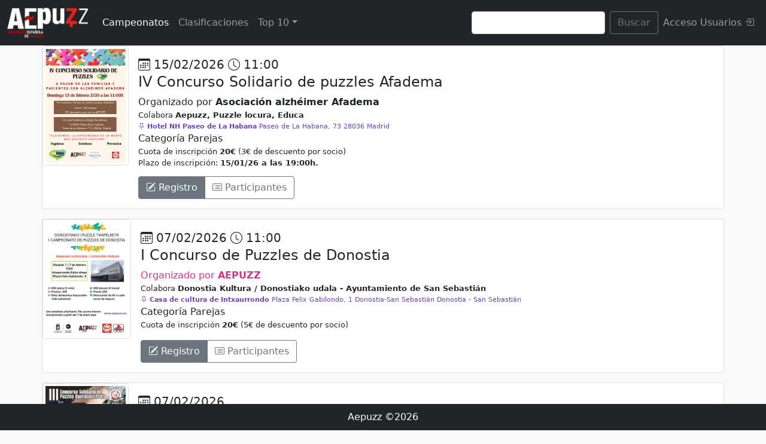

--- FILE ---
content_type: text/html; charset=UTF-8
request_url: https://www.aepuzz.es/usuarios/campeonatos.php
body_size: 6372
content:
<!DOCTYPE html">
<html>
<head>
	<title>Página inicial</title>
  	<meta name="viewport" content="width=device-width, initial-scale=1">
    <link rel="stylesheet" href="lib/bootstrap-5.0.0/css/bootstrap.min.css">
    <link rel="stylesheet" href="lib/bootstrap-5.0.0/css/offcanvas.css">
	<link rel="stylesheet" href="https://cdn.jsdelivr.net/npm/bootstrap-icons@1.7.1/font/bootstrap-icons.css">
    <link rel="stylesheet" href="css/aepuzz.css">
<style>
.lista-categorias li {
	list-style: none;
}

.lista-categorias li::before {
	/* content: "►";
	color: blue;
	display: inline-block;
	width: 1em; 
	margin-left: -1em */
}
.card .img-fluid {
  height:200px;
}
@media (max-width: 768px) {
    .td_localidad {display:none;}
	.td_grupo {display:none;}
	.td_pais {display:none;}
}
    
@media (min-width: 768px) {
    .localidad_nombre {display:none;}
	.pais_nombre {display:none;}
}

</style>
    <script src="https://code.jquery.com/jquery-1.12.4.js"></script>
    <script src="https://code.jquery.com/ui/1.12.1/jquery-ui.js"></script>

    <script>
$(document).ready(function() {
	$(document).on('click', ".btn_formulario", function() {
    var idcampeonato = $(this).attr("idcampeonato");
		location="formulario.php?id="+idcampeonato;
	});


  var ventana_cartel = document.getElementById('ventana_cartel')
  ventana_cartel.addEventListener('show.bs.modal', function (event) {
    var imagen = event.relatedTarget;
    console.log($(imagen).attr("related-taget"));
     $("#ventana_cartel .modal-body").html($(imagen).html());

      
  });

	$(document).on('click', ".bt_buscar", function() {
    var query = $.trim($("#query").val());
    if (query != "") {location="?query="+query;}
	});

});

    </script>
</head>

<body class="bg-light" cz-shortcut-listen="true">
  
<nav class="navbar navbar-expand-lg fixed-top navbar-dark bg-dark" aria-label="Main navigation">
  <div class="container-fluid">
    <a class="navbar-brand" href="https://aepuzz.es"><img id="logo_menu" src="img/logo_aepuzz_inverso.png" alt=""></a>
    <button class="navbar-toggler p-0 border-0" type="button" data-bs-toggle="offcanvas" aria-label="Toggle navigation">
      <span class="navbar-toggler-icon"></span>
    </button>

    <div class="navbar-collapse offcanvas-collapse align-self-center" id="navbarsExampleDefault">
      <ul class="navbar-nav me-auto mb-2 mb-lg-0">

        <li class="nav-item">
          <a class="nav-link active "  href="campeonatos.php">Campeonatos</a>
        </li>
        <li class="nav-item">
          <a class="nav-link " href="clasificacion.php">Clasificaciones</a>
        </li>
        <li class="nav-item dropdown">
          <a class="nav-link dropdown-toggle " href="top.php" id="dropdown03" data-bs-toggle="dropdown" aria-expanded="false">Top 10</a>
        <ul class="dropdown-menu" aria-labelledby="dropdown03">
          <li><a class="dropdown-item" href="top.php?tipo=I">Top Individual</a></li>
          <li><a class="dropdown-item" href="top.php?tipo=P">Top Parejas</a></li>
        </ul>
        </li>


      </ul>
      <form class="d-flex mb-2 mb-lg-0">
        <input class="form-control me-2" id="query" name="query" type="search" placeholder="" aria-label="Search" value="">
        <button class="btn btn-outline-secondary bt_buscar" type="button">Buscar</button>
      </form>
      <div class="navbar-nav justify-content-end">
      <a class="nav-link" href="login.php">Acceso Usuarios <i class="bi bi-box-arrow-in-right"></i></a>
      </div>
    </div>
  </div>
</nav>
<div id="header_falso"></div>

<main class="container">


<div class="modal fade" id="ventana_cartel" tabindex="-1" aria-labelledby="ventana_cartel" aria-hidden="true">
  <div class="modal-dialog">
    <div class="modal-content">
      <div class="modal-body">
	    </div>
    </div>
  </div>
</div>


<div class="card mb-3">
  <div class="row g-0">
    <div class="col-md-auto" align="center"><a class='mano' data-bs-toggle='modal' data-bs-target='#ventana_cartel'><img src='/campeonatos/imagenes/carteles/AFADEMA2026.jpeg' class='img-thumbnail img-fluid rounded-start' alt=''></a></div>
    <div class="col-md-auto">
      <div class="card-body">
      <p class="lead card-text" style="margin:0;"><i class='bi bi-calendar3'></i> 15/02/2026              <i class='bi bi-clock'></i> 11:00            </p>
      <h4 class="card-title">IV Concurso Solidario de puzzles Afadema</h4>
                <div style="font-size:1em;">Organizado por <b>Asociación alzhéimer Afadema</b></div>
                        <div style="font-size:0.8em;">Colabora <b>Aepuzz, Puzzle locura, Educa</b></div>
                <div style="font-size:0.7em; color:#6f42c1;margin-top:0.2em;">
	      <span style="white-space:;"><i class='bi bi-pin'></i> <b>Hotel NH Paseo de La Habana</b></span> 
        <span style="white-space: nowrap;">Paseo de La Habana, 73</span>
        <span style="white-space: nowrap;"> 28036 Madrid</span>
        </div>
                  <div style='font-size:1em; color:#;margin-top:0.0em;'>Categoría Parejas</div>          <div style='font-size:0.8em; color:#;margin-top:0.0em;'>Cuota de inscripción <b>20€</b> (3€ de descuento por socio)</div>          
                <div style="font-size:0.8em; color:#;margin-top:0px;">
                  Plazo de inscripción: <b>15/01/26 a las 19:00h.</b> 
                                    <div align="" style="margin-top:1em;"><!-- boton registro -->
            <div class="btn-group">
              <a href="formulario.php?id=383" class="btn btn-secondary"><i class="bi bi-pencil-square" style="font-size: 1em;"></i> Registro</a>
                                          <a href="participantes.php?id=383" class="btn btn-outline-secondary"><i class="bi bi-card-list" style="font-size: 1em;"></i> Participantes</a>
                          </div>
          </div>
                  </div>
      </div>
    </div>
  </div>
</div>

      
<div class="card mb-3">
  <div class="row g-0">
    <div class="col-md-auto" align="center"><a class='mano' data-bs-toggle='modal' data-bs-target='#ventana_cartel'><img src='/campeonatos/imagenes/carteles/cartel_I_Concurso_Donostia.jpg' class='img-thumbnail img-fluid rounded-start' alt=''></a></div>
    <div class="col-md-auto">
      <div class="card-body">
      <p class="lead card-text" style="margin:0;"><i class='bi bi-calendar3'></i> 07/02/2026              <i class='bi bi-clock'></i> 11:00            </p>
      <h4 class="card-title">I Concurso de Puzzles de Donostia</h4>
                <div style="font-size:1em;color:#d63384;">Organizado por <b>AEPUZZ</b></div>
                        <div style="font-size:0.8em;">Colabora <b>Donostia Kultura / Donostiako udala - Ayuntamiento de San Sebastián</b></div>
                <div style="font-size:0.7em; color:#6f42c1;margin-top:0.2em;">
	      <span style="white-space:;"><i class='bi bi-pin'></i> <b>Casa de cultura de Intxaurrondo</b></span> 
        <span style="white-space: nowrap;">Plaza Felix Gabilondo, 1 Donostia-San Sebastián</span>
        <span style="white-space: nowrap;"> Donostia - San Sebastián</span>
        </div>
                  <div style='font-size:1em; color:#;margin-top:0.0em;'>Categoría Parejas</div>          <div style='font-size:0.8em; color:#;margin-top:0.0em;'>Cuota de inscripción <b>20€</b> (5€ de descuento por socio)</div>          
                          <div align="" style="margin-top:1em;"><!-- boton registro -->
            <div class="btn-group">
              <a href="formulario.php?id=374" class="btn btn-secondary"><i class="bi bi-pencil-square" style="font-size: 1em;"></i> Registro</a>
                                          <a href="participantes.php?id=374" class="btn btn-outline-secondary"><i class="bi bi-card-list" style="font-size: 1em;"></i> Participantes</a>
                          </div>
          </div>
                  </div>
      </div>
    </div>
  </div>
</div>

      
<div class="card mb-3">
  <div class="row g-0">
    <div class="col-md-auto" align="center"><a class='mano' data-bs-toggle='modal' data-bs-target='#ventana_cartel'><img src='/campeonatos/imagenes/carteles/CartelIIIConcursoSolidariodePuzzlesOperacionPotito.jpg' class='img-thumbnail img-fluid rounded-start' alt=''></a></div>
    <div class="col-md-auto">
      <div class="card-body">
      <p class="lead card-text" style="margin:0;"><i class='bi bi-calendar3'></i> 07/02/2026            </p>
      <h4 class="card-title">III Concurso Solidario de Puzzles Operación Potito</h4>
                <div style="font-size:1em;">Organizado por <b>Operación Potito, la Diputación de Caridad de la Hermandad de la</b></div>
                        <div style="font-size:0.8em;">Colabora <b>Ayuntamiento de Dos Hermanas, AEPUZZ, Casa del Puzzle, Clementoni</b></div>
                <div style="font-size:0.7em; color:#6f42c1;margin-top:0.2em;">
	      <span style="white-space:;"><i class='bi bi-pin'></i> <b>Hall del Salón de Actos de la Ciudad del Conocimiento</b></span> 
        <span style="white-space: nowrap;">Calle Miguel Manaute Humanes S/N</span>
        <span style="white-space: nowrap;"> Dos Hermanas (Sevilla)</span>
        </div>
                  Sábado 7 de Febrero<br><div style='font-size:0.8em; color:#;margin-top:0.0em;'> <i class='bi bi-clock'></i> 10:00 -  Categoría Infantil A ( 5 - 7 años)</div><div style='font-size:0.8em; color:#;margin-top:0.0em;'> <i class='bi bi-clock'></i> 11:30 -  Categoría Infantil B ( 8 - 10 Años)</div><div style='font-size:0.8em; color:#;margin-top:0.0em;'> <i class='bi bi-clock'></i> 13:00 -  Categoría Infantil C ( 11 - 13 
 años)</div><div style='font-size:0.8em; color:#;margin-top:0.0em;'> <i class='bi bi-clock'></i> 17:00 -  Categoría Parejas</div>                    
                          <div align="" style="margin-top:1em;"><!-- boton registro -->
            <div class="btn-group">
              <a href="formulario.php?id=375" class="btn btn-secondary"><i class="bi bi-pencil-square" style="font-size: 1em;"></i> Registro</a>
                            <button type="button" class="btn btn-sm btn-secondary dropdown-toggle dropdown-toggle-split" data-bs-toggle="dropdown" aria-expanded="false">
                <span class="visually-hidden">Toggle Dropdown</span>
              </button>
              <ul class="dropdown-menu">
                                  <li><a class="dropdown-item " href="formulario.php?id=375&cat=32">Infantil A ( 5 - 7 años)</a></li>
                                  <li><a class="dropdown-item " href="formulario.php?id=375&cat=37">Infantil B ( 8 - 10 Años)</a></li>
                                  <li><a class="dropdown-item " href="formulario.php?id=375&cat=43">Infantil C ( 11 - 13 
 años)</a></li>
                                  <li><a class="dropdown-item " href="formulario.php?id=375&cat=2">Parejas</a></li>
                              </ul>
                                          <a href="participantes.php?id=375" class="btn btn-outline-secondary"><i class="bi bi-card-list" style="font-size: 1em;"></i> Participantes</a>
                          </div>
          </div>
                  </div>
      </div>
    </div>
  </div>
</div>

      
<div class="card mb-3">
  <div class="row g-0">
    <div class="col-md-auto" align="center"><a class='mano' data-bs-toggle='modal' data-bs-target='#ventana_cartel'><img src='/campeonatos/imagenes/carteles/cartel_alicante_2026' class='img-thumbnail img-fluid rounded-start' alt=''></a></div>
    <div class="col-md-auto">
      <div class="card-body">
      <p class="lead card-text" style="margin:0;"><i class='bi bi-calendar3'></i> 24/01/2026            </p>
      <h4 class="card-title">3er. Concurso de puzzles Puerto de Alicante</h4>
                <div style="font-size:1em;">Organizado por <b>Puzzle Cultura</b></div>
                        <div style="font-size:0.8em;">Colabora <b>AEPUZZ, Clementoni</b></div>
                <div style="font-size:0.7em; color:#6f42c1;margin-top:0.2em;">
	      <span style="white-space:;"><i class='bi bi-pin'></i> <b>Hotel NH Alicante</b></span> 
        <span style="white-space: nowrap;">Calle México, 18</span>
        <span style="white-space: nowrap;"> Alicante</span>
        </div>
                  Sábado 24 de Enero<br><div style='font-size:0.8em; color:#;margin-top:0.0em;'> <i class='bi bi-clock'></i> 10:00 -  Categoría Individual</div><div style='font-size:0.8em; color:#;margin-top:0.0em;'> <i class='bi bi-clock'></i> 12:30 -  Categoría Parejas</div><div style='font-size:0.8em; color:#;margin-top:0.0em;'> <i class='bi bi-clock'></i> 17:00 -  Categoría Equipos</div>                    
                          <div align="" style="margin-top:1em;"><!-- boton registro -->
            <div class="btn-group">
              <a href="formulario.php?id=381" class="btn btn-secondary"><i class="bi bi-pencil-square" style="font-size: 1em;"></i> Registro</a>
                            <button type="button" class="btn btn-sm btn-secondary dropdown-toggle dropdown-toggle-split" data-bs-toggle="dropdown" aria-expanded="false">
                <span class="visually-hidden">Toggle Dropdown</span>
              </button>
              <ul class="dropdown-menu">
                                  <li><a class="dropdown-item " href="formulario.php?id=381&cat=1">Individual</a></li>
                                  <li><a class="dropdown-item " href="formulario.php?id=381&cat=2">Parejas</a></li>
                                  <li><a class="dropdown-item " href="formulario.php?id=381&cat=3">Equipos</a></li>
                              </ul>
                                          <a href="participantes.php?id=381" class="btn btn-outline-secondary"><i class="bi bi-card-list" style="font-size: 1em;"></i> Participantes</a>
                          </div>
          </div>
                  </div>
      </div>
    </div>
  </div>
</div>

      
<div class="card mb-3">
  <div class="row g-0">
    <div class="col-md-auto" align="center"><a class='mano' data-bs-toggle='modal' data-bs-target='#ventana_cartel'><img src='/campeonatos/imagenes/carteles/X_Concurso_Ciudad_de_Avila.jpg' class='img-thumbnail img-fluid rounded-start' alt=''></a></div>
    <div class="col-md-auto">
      <div class="card-body">
      <p class="lead card-text" style="margin:0;"><i class='bi bi-calendar3'></i> 24/01/2026            </p>
      <h4 class="card-title">X Torneo de Puzzles Ciudad de Ávila</h4>
                <div style="font-size:1em;">Organizado por <b>AEPUZZ - Asociación Española de Puzzles</b></div>
                        <div style="font-size:0.8em;">Colabora <b>Ayuntamiento de Ávila, Educa</b></div>
                <div style="font-size:0.7em; color:#6f42c1;margin-top:0.2em;">
	      <span style="white-space:;"><i class='bi bi-pin'></i> <b>Centro de Exposiciones y Congresos Lienzo Norte</b></span> 
        <span style="white-space: nowrap;">Av. Madrid 102</span>
        <span style="white-space: nowrap;"> Ávila</span>
        </div>
                  Sábado 24 de Enero<br><div style='font-size:0.8em; color:#;margin-top:0.0em;'> <i class='bi bi-clock'></i> 11:00 -  Categoría Individual</div><div style='font-size:0.8em; color:#;margin-top:0.0em;'> <i class='bi bi-clock'></i> 16:30 -  Categoría Parejas</div>                    
                          <div align="" style="margin-top:1em;"><!-- boton registro -->
            <div class="btn-group">
              <a href="formulario.php?id=382" class="btn btn-secondary"><i class="bi bi-pencil-square" style="font-size: 1em;"></i> Registro</a>
                            <button type="button" class="btn btn-sm btn-secondary dropdown-toggle dropdown-toggle-split" data-bs-toggle="dropdown" aria-expanded="false">
                <span class="visually-hidden">Toggle Dropdown</span>
              </button>
              <ul class="dropdown-menu">
                                  <li><a class="dropdown-item " href="formulario.php?id=382&cat=1">Individual</a></li>
                                  <li><a class="dropdown-item " href="formulario.php?id=382&cat=2">Parejas</a></li>
                              </ul>
                                          <a href="participantes.php?id=382" class="btn btn-outline-secondary"><i class="bi bi-card-list" style="font-size: 1em;"></i> Participantes</a>
                          </div>
          </div>
                  </div>
      </div>
    </div>
  </div>
</div>

      
<div class="card mb-3">
  <div class="row g-0">
    <div class="col-md-auto" align="center"><a class='mano' data-bs-toggle='modal' data-bs-target='#ventana_cartel'><img src='/campeonatos/imagenes/carteles/I_concurso_de_puzzles_Espirdo.jpg' class='img-thumbnail img-fluid rounded-start' alt=''></a></div>
    <div class="col-md-auto">
      <div class="card-body">
      <p class="lead card-text" style="margin:0;"><i class='bi bi-calendar3'></i> 10/01/2026            </p>
      <h4 class="card-title">I Concurso de puzzles Espirdo</h4>
                <div style="font-size:1em;">Organizado por <b>Aepuzz</b></div>
                        <div style="font-size:0.8em;">Colabora <b>Ayuntamiento de Espirdo, Asociación cultural Parrales, Educa</b></div>
                <div style="font-size:0.7em; color:#6f42c1;margin-top:0.2em;">
	      <span style="white-space:;"><i class='bi bi-pin'></i> <b>Centro Cultural de Espirdo</b></span> 
        <span style="white-space: nowrap;">C/ Segovia, 17 40191</span>
        <span style="white-space: nowrap;"> Espirdo, Segovia</span>
        </div>
                <div style="margin-top:1em;">
          <a href="clasificacion.php?id=373" class="btn btn-outline-secondary"><i class="bi bi-trophy-fill" style="font-size: 1em;"></i> Clasificación</a>
          <a href="participantes.php?id=373" class="btn btn-outline-secondary"><i class="bi bi-card-list" style="font-size: 1em;"></i> Participantes</a>
        </div>  
          
                        </div>
      </div>
    </div>
  </div>
</div>

      
<div class="card mb-3">
  <div class="row g-0">
    <div class="col-md-auto" align="center"><a class='mano' data-bs-toggle='modal' data-bs-target='#ventana_cartel'><img src='/campeonatos/imagenes/carteles/cartel_3_concurso_navideno_de_puzzles.jpg' class='img-thumbnail img-fluid rounded-start' alt=''></a></div>
    <div class="col-md-auto">
      <div class="card-body">
      <p class="lead card-text" style="margin:0;"><i class='bi bi-calendar3'></i> 21/12/2025            </p>
      <h4 class="card-title">3º Concurso Navideño Ciudad de Murcia</h4>
                <div style="font-size:1em;">Organizado por <b>Puzzle Cultura</b></div>
                        <div style="font-size:0.8em;">Colabora <b>Aepuzz, Ravensburger.</b></div>
                <div style="font-size:0.7em; color:#6f42c1;margin-top:0.2em;">
	      <span style="white-space:;"><i class='bi bi-pin'></i> <b>Sercotel Amistad de Murcia</b></span> 
        <span style="white-space: nowrap;">C/ Condestable 1</span>
        <span style="white-space: nowrap;"> Murcia</span>
        </div>
                <div style="margin-top:1em;">
          <a href="clasificacion.php?id=379" class="btn btn-outline-secondary"><i class="bi bi-trophy-fill" style="font-size: 1em;"></i> Clasificación</a>
          <a href="participantes.php?id=379" class="btn btn-outline-secondary"><i class="bi bi-card-list" style="font-size: 1em;"></i> Participantes</a>
        </div>  
          
                        </div>
      </div>
    </div>
  </div>
</div>

      
<div class="card mb-3">
  <div class="row g-0">
    <div class="col-md-auto" align="center"><a class='mano' data-bs-toggle='modal' data-bs-target='#ventana_cartel'><img src='/campeonatos/imagenes/carteles/II_Concurso_de_Puzzles_Ecija.jpg' class='img-thumbnail img-fluid rounded-start' alt=''></a></div>
    <div class="col-md-auto">
      <div class="card-body">
      <p class="lead card-text" style="margin:0;"><i class='bi bi-calendar3'></i> 13/12/2025              <i class='bi bi-clock'></i> 11:30            </p>
      <h4 class="card-title">II Concurso de Puzzles de Écija</h4>
                <div style="font-size:1em;color:#d63384;">Organizado por <b>AEPUZZ</b></div>
                        <div style="font-size:0.8em;">Colabora <b>Ayuntamiento de Écija</b></div>
                <div style="font-size:0.7em; color:#6f42c1;margin-top:0.2em;">
	      <span style="white-space:;"><i class='bi bi-pin'></i> <b>Casa de la Juventud</b></span> 
        <span style="white-space: nowrap;">Calle Miguel de Cervantes 21, 41400 Écija</span>
        <span style="white-space: nowrap;"> Écija</span>
        </div>
                <div style="margin-top:1em;">
          <a href="clasificacion.php?id=371" class="btn btn-outline-secondary"><i class="bi bi-trophy-fill" style="font-size: 1em;"></i> Clasificación</a>
          <a href="participantes.php?id=371" class="btn btn-outline-secondary"><i class="bi bi-card-list" style="font-size: 1em;"></i> Participantes</a>
        </div>  
          
                        </div>
      </div>
    </div>
  </div>
</div>

      
<div class="card mb-3">
  <div class="row g-0">
    <div class="col-md-auto" align="center"><a class='mano' data-bs-toggle='modal' data-bs-target='#ventana_cartel'><img src='/campeonatos/imagenes/carteles/II_Concurso_solidario_sindrome_de_Wolfram.jpg' class='img-thumbnail img-fluid rounded-start' alt=''></a></div>
    <div class="col-md-auto">
      <div class="card-body">
      <p class="lead card-text" style="margin:0;"><i class='bi bi-calendar3'></i> 06/12/2025            </p>
      <h4 class="card-title">II Concurso solidario por el síndrome de Wolfram</h4>
                <div style="font-size:1em;">Organizado por <b>Alianza de Familias Afectadas por el Síndrome de Wolfram</b></div>
                        <div style="font-size:0.8em;">Colabora <b>AEPUZZ, Puzzle Locura, Educa y el Ayuntamiento de Madrid</b></div>
                <div style="font-size:0.7em; color:#6f42c1;margin-top:0.2em;">
	      <span style="white-space:;"><i class='bi bi-pin'></i> <b>Local de ADROS</b></span> 
        <span style="white-space: nowrap;">Cuesta del Galván 33, Aravaca</span>
        <span style="white-space: nowrap;"> 28023 Madrid</span>
        </div>
                <div style="margin-top:1em;">
          <a href="clasificacion.php?id=376" class="btn btn-outline-secondary"><i class="bi bi-trophy-fill" style="font-size: 1em;"></i> Clasificación</a>
          <a href="participantes.php?id=376" class="btn btn-outline-secondary"><i class="bi bi-card-list" style="font-size: 1em;"></i> Participantes</a>
        </div>  
          
                        </div>
      </div>
    </div>
  </div>
</div>

      
<div class="card mb-3">
  <div class="row g-0">
    <div class="col-md-auto" align="center"><a class='mano' data-bs-toggle='modal' data-bs-target='#ventana_cartel'><img src='/campeonatos/imagenes/carteles/cartel_II_Concurso_de_puzzles_Sant_Joanet.jpg' class='img-thumbnail img-fluid rounded-start' alt=''></a></div>
    <div class="col-md-auto">
      <div class="card-body">
      <p class="lead card-text" style="margin:0;"><i class='bi bi-calendar3'></i> 29/11/2025            </p>
      <h4 class="card-title">II Concurso de puzzles Sant Joanet</h4>
                <div style="font-size:1em;">Organizado por <b>SPUZZLES</b></div>
                        <div style="font-size:0.8em;">Colabora <b>Aepuzz, Ayuntamiento de Sant Joanet, Keranova,Cherry Pazzi</b></div>
                <div style="font-size:0.7em; color:#6f42c1;margin-top:0.2em;">
	      <span style="white-space:;"><i class='bi bi-pin'></i> <b>Casa de les arts/auditorio</b></span> 
        <span style="white-space: nowrap;">Plaza del ayuntamiento Nº 12</span>
        <span style="white-space: nowrap;"> Sant Joanet</span>
        </div>
                <div style="margin-top:1em;">
          <a href="clasificacion.php?id=369" class="btn btn-outline-secondary"><i class="bi bi-trophy-fill" style="font-size: 1em;"></i> Clasificación</a>
          <a href="participantes.php?id=369" class="btn btn-outline-secondary"><i class="bi bi-card-list" style="font-size: 1em;"></i> Participantes</a>
        </div>  
          
                        </div>
      </div>
    </div>
  </div>
</div>

      
<div class="card mb-3">
  <div class="row g-0">
    <div class="col-md-auto" align="center"><a class='mano' data-bs-toggle='modal' data-bs-target='#ventana_cartel'><img src='/campeonatos/imagenes/carteles/cartel_III_Concurso_puzzles_ADENI.jpg' class='img-thumbnail img-fluid rounded-start' alt=''></a></div>
    <div class="col-md-auto">
      <div class="card-body">
      <p class="lead card-text" style="margin:0;"><i class='bi bi-calendar3'></i> 22/11/2025              <i class='bi bi-clock'></i> 11:00            </p>
      <h4 class="card-title">III Concurso de puzzles Adeni</h4>
                <div style="font-size:1em;">Organizado por <b>ADENI y Ayuntamiento de Pedrezuela</b></div>
                        <div style="font-size:0.8em;">Colabora <b>Aepuzz, Comunidad de Madrid, Educa</b></div>
                <div style="font-size:0.7em; color:#6f42c1;margin-top:0.2em;">
	      <span style="white-space:;"><i class='bi bi-pin'></i> <b>Polideportivo Municipal de Pedrezuela</b></span> 
        <span style="white-space: nowrap;">C/ Polideportivo Nº10 Pedrezuela (Madrid)</span>
        <span style="white-space: nowrap;"> Madrid</span>
        </div>
                <div style="margin-top:1em;">
          <a href="clasificacion.php?id=372" class="btn btn-outline-secondary"><i class="bi bi-trophy-fill" style="font-size: 1em;"></i> Clasificación</a>
          <a href="participantes.php?id=372" class="btn btn-outline-secondary"><i class="bi bi-card-list" style="font-size: 1em;"></i> Participantes</a>
        </div>  
          
                        </div>
      </div>
    </div>
  </div>
</div>

      
<div class="card mb-3">
  <div class="row g-0">
    <div class="col-md-auto" align="center"><a class='mano' data-bs-toggle='modal' data-bs-target='#ventana_cartel'><img src='/campeonatos/imagenes/carteles/Tudela_nuevo.png' class='img-thumbnail img-fluid rounded-start' alt=''></a></div>
    <div class="col-md-auto">
      <div class="card-body">
      <p class="lead card-text" style="margin:0;"><i class='bi bi-calendar3'></i> 15/11/2025            </p>
      <h4 class="card-title">I Open Ciudad de Tudela de Puzzles</h4>
                <div style="font-size:1em;">Organizado por <b>José Luis Martínez</b></div>
                        <div style="font-size:0.8em;">Colabora <b>AECC, Ayuntamiento de Tudela, Juguettos, IVAN Carpintería</b></div>
                <div style="font-size:0.7em; color:#6f42c1;margin-top:0.2em;">
	      <span style="white-space:;"><i class='bi bi-pin'></i> <b>Pabellón Polideportivo Instituto Benjamín</b></span> 
        <span style="white-space: nowrap;">Avda. Instituto, s/n</span>
        <span style="white-space: nowrap;"> Tudela (Navarra)</span>
        </div>
                <div style="margin-top:1em;">
          <a href="clasificacion.php?id=361" class="btn btn-outline-secondary"><i class="bi bi-trophy-fill" style="font-size: 1em;"></i> Clasificación</a>
          <a href="participantes.php?id=361" class="btn btn-outline-secondary"><i class="bi bi-card-list" style="font-size: 1em;"></i> Participantes</a>
        </div>  
          
                        </div>
      </div>
    </div>
  </div>
</div>

      
<div class="card mb-3">
  <div class="row g-0">
    <div class="col-md-auto" align="center"><a class='mano' data-bs-toggle='modal' data-bs-target='#ventana_cartel'><img src='/campeonatos/imagenes/carteles/cartel_malaga.jpg' class='img-thumbnail img-fluid rounded-start' alt=''></a></div>
    <div class="col-md-auto">
      <div class="card-body">
      <p class="lead card-text" style="margin:0;"><i class='bi bi-calendar3'></i> 09/11/2025            </p>
      <h4 class="card-title">I Torneo Andaluz de Puzzles</h4>
                <div style="font-size:1em;">Organizado por <b>Puzzles tu me completas</b></div>
                        <div style="font-size:0.8em;">Colabora <b>Ayuntamiento de Estepona, Estepona Juventud, La máquina imaginaria, AEPUZZ</b></div>
                <div style="font-size:0.7em; color:#6f42c1;margin-top:0.2em;">
	      <span style="white-space:;"><i class='bi bi-pin'></i> <b>Palacio de Exposiciones y Congresos de Estepona</b></span> 
        <span style="white-space: nowrap;">Av. Litoral, s/n</span>
        <span style="white-space: nowrap;"> 29680 Estepona, Málaga</span>
        </div>
                <div style="margin-top:1em;">
          <a href="clasificacion.php?id=364" class="btn btn-outline-secondary"><i class="bi bi-trophy-fill" style="font-size: 1em;"></i> Clasificación</a>
          <a href="participantes.php?id=364" class="btn btn-outline-secondary"><i class="bi bi-card-list" style="font-size: 1em;"></i> Participantes</a>
        </div>  
          
                        </div>
      </div>
    </div>
  </div>
</div>

      
<div class="card mb-3">
  <div class="row g-0">
    <div class="col-md-auto" align="center"><a class='mano' data-bs-toggle='modal' data-bs-target='#ventana_cartel'><img src='/campeonatos/imagenes/carteles/cartel_el_franco.jpg' class='img-thumbnail img-fluid rounded-start' alt=''></a></div>
    <div class="col-md-auto">
      <div class="card-body">
      <p class="lead card-text" style="margin:0;"><i class='bi bi-calendar3'></i> 09/11/2025            </p>
      <h4 class="card-title">II Concurso solidario de puzzles El Franco</h4>
                <div style="font-size:1em;">Organizado por <b>AC Arcángel San Miguel, Ayuntamiento de El Franco</b></div>
                        <div style="font-size:0.8em;">Colabora <b>Aepuzz, Puzzle Locura, Ravensburger</b></div>
                <div style="font-size:0.7em; color:#6f42c1;margin-top:0.2em;">
	      <span style="white-space:;"><i class='bi bi-pin'></i> <b>Hotel Casa Xusto</b></span> 
        <span style="white-space: nowrap;">Travesía de Prendonés 12, 33750</span>
        <span style="white-space: nowrap;"> La Caridad - El Franco, Asturias</span>
        </div>
                <div style="margin-top:1em;">
          <a href="clasificacion.php?id=365" class="btn btn-outline-secondary"><i class="bi bi-trophy-fill" style="font-size: 1em;"></i> Clasificación</a>
          <a href="participantes.php?id=365" class="btn btn-outline-secondary"><i class="bi bi-card-list" style="font-size: 1em;"></i> Participantes</a>
        </div>  
          
                        </div>
      </div>
    </div>
  </div>
</div>

      
<div class="card mb-3">
  <div class="row g-0">
    <div class="col-md-auto" align="center"><a class='mano' data-bs-toggle='modal' data-bs-target='#ventana_cartel'><img src='/campeonatos/imagenes/carteles/cartel_I_concruso_villa_de_candelaria.jpg' class='img-thumbnail img-fluid rounded-start' alt=''></a></div>
    <div class="col-md-auto">
      <div class="card-body">
      <p class="lead card-text" style="margin:0;"><i class='bi bi-calendar3'></i> 08/11/2025            </p>
      <h4 class="card-title">I Concurso de puzzles Villa Candelaria</h4>
                <div style="font-size:1em;color:#d63384;">Organizado por <b>AEPUZZ</b></div>
                        <div style="font-size:0.8em;">Colabora <b>Ayuntamieto de Candelaria, EDUCA</b></div>
                <div style="font-size:0.7em; color:#6f42c1;margin-top:0.2em;">
	      <span style="white-space:;"><i class='bi bi-pin'></i> <b>Centro Cultural de la Villa</b></span> 
        <span style="white-space: nowrap;">Los Príncipes, 2</span>
        <span style="white-space: nowrap;"> Candelaria (Tenerife)</span>
        </div>
                <div style="margin-top:1em;">
          <a href="clasificacion.php?id=367" class="btn btn-outline-secondary"><i class="bi bi-trophy-fill" style="font-size: 1em;"></i> Clasificación</a>
          <a href="participantes.php?id=367" class="btn btn-outline-secondary"><i class="bi bi-card-list" style="font-size: 1em;"></i> Participantes</a>
        </div>  
          
                        </div>
      </div>
    </div>
  </div>
</div>

      
<div class="card mb-3">
  <div class="row g-0">
    <div class="col-md-auto" align="center"><a class='mano' data-bs-toggle='modal' data-bs-target='#ventana_cartel'><img src='/campeonatos/imagenes/carteles/Andorra_2025.jpg' class='img-thumbnail img-fluid rounded-start' alt=''></a></div>
    <div class="col-md-auto">
      <div class="card-body">
      <p class="lead card-text" style="margin:0;"><i class='bi bi-calendar3'></i> 08/11/2025            </p>
      <h4 class="card-title">6º Concurso de Puzzles de Andorra</h4>
                <div style="font-size:1em;">Organizado por <b>Puzzle Locura</b></div>
                        <div style="font-size:0.8em;">Colabora <b>AEPUZZ, Ravensburger</b></div>
                <div style="font-size:0.7em; color:#6f42c1;margin-top:0.2em;">
	      <span style="white-space:;"><i class='bi bi-pin'></i> <b>Pavelló del Prat Gran</b></span> 
        <span style="white-space: nowrap;">Prat Gran, 2-4</span>
        <span style="white-space: nowrap;"> AD700 Escaldes-Engordany</span>
        </div>
                <div style="margin-top:1em;">
          <a href="clasificacion.php?id=370" class="btn btn-outline-secondary"><i class="bi bi-trophy-fill" style="font-size: 1em;"></i> Clasificación</a>
          <a href="participantes.php?id=370" class="btn btn-outline-secondary"><i class="bi bi-card-list" style="font-size: 1em;"></i> Participantes</a>
        </div>  
          
                        </div>
      </div>
    </div>
  </div>
</div>

      
<div class="card mb-3">
  <div class="row g-0">
    <div class="col-md-auto" align="center"><a class='mano' data-bs-toggle='modal' data-bs-target='#ventana_cartel'><img src='/campeonatos/imagenes/carteles/Cartel_penaflor.jpg' class='img-thumbnail img-fluid rounded-start' alt=''></a></div>
    <div class="col-md-auto">
      <div class="card-body">
      <p class="lead card-text" style="margin:0;"><i class='bi bi-calendar3'></i> 01/11/2025            </p>
      <h4 class="card-title">III Concurso de puzzles Peñaflor de Gállego</h4>
                <div style="font-size:1em;">Organizado por <b>Mari Carmen Salas</b></div>
                        <div style="font-size:0.8em;">Colabora <b>AEPUZZ, Ayto. Peñaflor de Gállego, Cherry-Pazzi, Keranova, SPuzzles</b></div>
                <div style="font-size:0.7em; color:#6f42c1;margin-top:0.2em;">
	      <span style="white-space:;"><i class='bi bi-pin'></i> <b>Pabellón de festejos</b></span> 
        <span style="white-space: nowrap;">La Tajada, 1</span>
        <span style="white-space: nowrap;"> 50193 Peñaflor de Gállego (Zaragoza)</span>
        </div>
                <div style="margin-top:1em;">
          <a href="clasificacion.php?id=360" class="btn btn-outline-secondary"><i class="bi bi-trophy-fill" style="font-size: 1em;"></i> Clasificación</a>
          <a href="participantes.php?id=360" class="btn btn-outline-secondary"><i class="bi bi-card-list" style="font-size: 1em;"></i> Participantes</a>
        </div>  
          
                        </div>
      </div>
    </div>
  </div>
</div>

      
<div class="card mb-3">
  <div class="row g-0">
    <div class="col-md-auto" align="center"><a class='mano' data-bs-toggle='modal' data-bs-target='#ventana_cartel'><img src='/campeonatos/imagenes/carteles/Torremormojon_nuevo.jpg' class='img-thumbnail img-fluid rounded-start' alt=''></a></div>
    <div class="col-md-auto">
      <div class="card-body">
      <p class="lead card-text" style="margin:0;"><i class='bi bi-calendar3'></i> 25/10/2025            </p>
      <h4 class="card-title">I Concurso de puzzles Torremormojón</h4>
                <div style="font-size:1em;color:#d63384;">Organizado por <b>AEPUZZ</b></div>
                        <div style="font-size:0.8em;">Colabora <b>Ayuntamiento de Torremormojón, Clementoni, Puzzlelocura</b></div>
                <div style="font-size:0.7em; color:#6f42c1;margin-top:0.2em;">
	      <span style="white-space:;"><i class='bi bi-pin'></i> <b>Centro sociocultural de Torremormojón</b></span> 
        <span style="white-space: nowrap;">Calle Eras, s/n</span>
        <span style="white-space: nowrap;"> 34305 Torremormojón (Palencia)</span>
        </div>
                <div style="margin-top:1em;">
          <a href="clasificacion.php?id=366" class="btn btn-outline-secondary"><i class="bi bi-trophy-fill" style="font-size: 1em;"></i> Clasificación</a>
          <a href="participantes.php?id=366" class="btn btn-outline-secondary"><i class="bi bi-card-list" style="font-size: 1em;"></i> Participantes</a>
        </div>  
          
                        </div>
      </div>
    </div>
  </div>
</div>

      
<div class="card mb-3">
  <div class="row g-0">
    <div class="col-md-auto" align="center"><a class='mano' data-bs-toggle='modal' data-bs-target='#ventana_cartel'><img src='/campeonatos/imagenes/carteles/cartel_almassora_2025' class='img-thumbnail img-fluid rounded-start' alt=''></a></div>
    <div class="col-md-auto">
      <div class="card-body">
      <p class="lead card-text" style="margin:0;"><i class='bi bi-calendar3'></i> 18/10/2025            </p>
      <h4 class="card-title">IV Concurso de puzzles Almassora</h4>
                <div style="font-size:1em;">Organizado por <b>Pedro Falomir</b></div>
                        <div style="font-size:0.8em;">Colabora <b>Aepuzz, Ajuntament de Almassora, Ravensburger, Caixalmassora, Parcheando</b></div>
                <div style="font-size:0.7em; color:#6f42c1;margin-top:0.2em;">
	      <span style="white-space:;"><i class='bi bi-pin'></i> <b>Recinto de fiestas</b></span> 
        <span style="white-space: nowrap;">Camí Benafelí, 4</span>
        <span style="white-space: nowrap;"> 12550 Almassora (Castellón)</span>
        </div>
                <div style="margin-top:1em;">
          <a href="clasificacion.php?id=363" class="btn btn-outline-secondary"><i class="bi bi-trophy-fill" style="font-size: 1em;"></i> Clasificación</a>
          <a href="participantes.php?id=363" class="btn btn-outline-secondary"><i class="bi bi-card-list" style="font-size: 1em;"></i> Participantes</a>
        </div>  
          
                        </div>
      </div>
    </div>
  </div>
</div>

      
<div class="card mb-3">
  <div class="row g-0">
    <div class="col-md-auto" align="center"><a class='mano' data-bs-toggle='modal' data-bs-target='#ventana_cartel'><img src='/campeonatos/imagenes/carteles/cartel_castejon_nuevo.jpg' class='img-thumbnail img-fluid rounded-start' alt=''></a></div>
    <div class="col-md-auto">
      <div class="card-body">
      <p class="lead card-text" style="margin:0;"><i class='bi bi-calendar3'></i> 05/10/2025              <i class='bi bi-clock'></i> 11:00            </p>
      <h4 class="card-title">XXV Concurso de Puzzles Villa de Castejón</h4>
                <div style="font-size:1em;">Organizado por <b>Ayuntamiento de Castejón</b></div>
                        <div style="font-size:0.8em;">Colabora <b>AEPUZZ, Educa Borrás</b></div>
                <div style="font-size:0.7em; color:#6f42c1;margin-top:0.2em;">
	      <span style="white-space:;"><i class='bi bi-pin'></i> <b>Centro Cultural Sarasate</b></span> 
        <span style="white-space: nowrap;">Plaza de España. s/n</span>
        <span style="white-space: nowrap;"> Castejón (Navarra)</span>
        </div>
                <div style="margin-top:1em;">
          <a href="clasificacion.php?id=329" class="btn btn-outline-secondary"><i class="bi bi-trophy-fill" style="font-size: 1em;"></i> Clasificación</a>
          <a href="participantes.php?id=329" class="btn btn-outline-secondary"><i class="bi bi-card-list" style="font-size: 1em;"></i> Participantes</a>
        </div>  
          
                        </div>
      </div>
    </div>
  </div>
</div>

      

<br><br>
</main>

<footer class="bg-dark">
Aepuzz ©2026</footer>
<div id="div_carga" align="center" style="display:none"><img id="img_cargador" src="img/loader.gif" width="200px"></div>
<script>

const $dropdown = $(".dropdown");
const $dropdownToggle = $(".dropdown-toggle");
const $dropdownMenu = $(".dropdown-menu");
const showClass = "show";

$(window).on("load resize", function() {
    if (this.matchMedia("(min-width: 768px)").matches) {
        $dropdown.hover(
            function() {
                const $this = $(this);
                $this.addClass(showClass);
                $this.find($dropdownToggle).attr("aria-expanded", "true");
                $this.find($dropdownMenu).addClass(showClass);
            },
            function() {
                const $this = $(this);
                $this.removeClass(showClass);
                $this.find($dropdownToggle).attr("aria-expanded", "false");
                $this.find($dropdownMenu).removeClass(showClass);
            }
        );
    } else {
        $dropdown.off("mouseenter mouseleave");
    }
});

</script>


<script src="lib/bootstrap-5.0.0/js/bootstrap.bundle.min.js"></script>
<script src="lib/bootstrap-5.0.0/js/offcanvas.js"></script>
<script src="lib/chosen_v1.1.0/chosen.jquery.js" type="text/javascript"></script>

<!-- <img id="logo_ravensburger" src="img/ravensburger_300.png" alt="" border="0"> -->
</body>
</html>

--- FILE ---
content_type: text/css
request_url: https://www.aepuzz.es/usuarios/css/aepuzz.css
body_size: 3345
content:
.container {
    padding: 0px;
}

.nav-link {
    padding: .5rem .5rem;
}

@font-face {
    font-family: "wjpf-icons";
    src: url("iconos_mesas.woff2") format("woff2"), url("iconos_mesas.woff") format("woff");
}

.navidad {
    background-image: url(../img/navidad.gif);
    background-position: center;
    background-size: cover;
    position: fixed;
    width: 100%;
}

[class^="wjpf-"]::before,
[class*=" wjpf-"]::before {
    display: inline-block;
    font-family: wjpf-icons !important;
    font-style: normal;
    font-weight: normal !important;
    font-variant: normal;
    text-transform: none;
    line-height: 1;
    vertical-align: -.125em;
    -webkit-font-smoothing: antialiased;
    -moz-osx-font-smoothing: grayscale;
}

.wjpf-cat1::before {
    content: "\e800";
}

.wjpf-cat2::before {
    content: "\e801";
}

.wjpf-cat3::before {
    content: "\e803";
}

.wjpf-m::before {
    content: "\F183";
    margin-right: 5px;
}

.wjpf-f::before {
    content: "\F182";
    margin-right: 5px;
}

#logo_menu {
    height: 30px;
}

#header_falso {
    margin-bottom: 0px;
}

.navbar-brand {
    font-size: 1.125rem;
    text-anchor: middle;
    -webkit-user-select: none;
    -moz-user-select: none;
    user-select: none;
}

@media (min-width: 768px) {
    #logo_menu {
        height: 50px;
    }
    #header_falso {
        margin-bottom: 20px;
    }
}

footer {
    color: white;
    width: 100%;
    position: fixed;
    bottom: 0px;
    text-align: center;
    padding: 10px;
}

.info_usuario {
    color: white;
    padding-right: 10px;
}

#bandera img {
    position: ;
}

#mensaje {
    margin: 10px;
}

.error {
    color: red;
}

.ok {
    color: green;
}

.gris {
    color: #ccc;
}

.mano {
    cursor: pointer;
}

#div_carga {
    position: absolute;
    top: 0;
    left: 0;
    width: 100%;
    height: 100%;
    background-color: white;
    opacity: 0.7;
    display: none;
    z-index: 105;
}

#img_cargador {
    position: absolute;
    top: 50%;
    left: 50%;
    margin-top: -50px;
    margin-left: -50px;
}

.linea_over {
    background-color: #002130;
    cursor: pointer;
    color: #ffffff;
}

.linea_activa {
    background-color: #5C636A;
    cursor: pointer;
    color: white;
}

.linea_activa_input {
    color: black;
}

.dropdown-menu {
    margin-top: 0;
}

.sel_participante {
    width: 300px;
    height: 38px;
}

.fondo_jumbotron {
    background-color: #f0f0f0;
    padding: 10px;
}

.animacion {
    /*position: absolute;*/
    animation-name: parpadeo;
    animation-duration: 1s;
    animation-timing-function: linear;
    animation-iteration-count: infinite;
    -webkit-animation-name: parpadeo;
    -webkit-animation-duration: 1s;
    -webkit-animation-timing-function: linear;
    -webkit-animation-iteration-count: infinite;
}

@-moz-keyframes parpadeo {
    0% {
        opacity: 1.0;
    }
    50% {
        opacity: 0.0;
    }
    100% {
        opacity: 1.0;
    }
}

@-webkit-keyframes parpadeo {
    0% {
        opacity: 1.0;
    }
    50% {
        opacity: 0.0;
    }
    100% {
        opacity: 1.0;
    }
}

@keyframes parpadeo {
    0% {
        opacity: 1.0;
    }
    50% {
        opacity: 0.0;
    }
    100% {
        opacity: 1.0;
    }
}